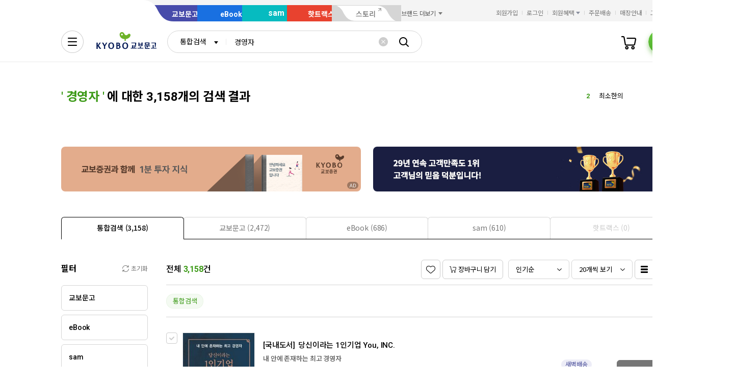

--- FILE ---
content_type: application/javascript
request_url: https://search.kyobobook.co.kr/web/js/kyobo_search_survey_v2.js
body_size: 1221
content:
$(document).ready(function() {

    $('.btn_md.btn_pill.btn_line_primary, .btn_sm.btn_pill.btn_line_primary').click(function(){
        var $obj = $(this);

        // 만족해요 버튼 클릭 시
        if ($obj.attr('id') == "glad" && !($obj.attr('class').includes('active'))) {
            initSurvey();
            $(".comment_box_wrap").hide();
            $("#srch_rslt_like_cntt").val("1");
            $obj.toggleClass("active");
            // 만족도만 선택했을 때 바로 저장 후 설문완료박스 노출
            saveSurvey();

        // 아쉬워요 버튼 클릭 시
        } else if ($obj.attr('id') == "sad" && !($obj.attr('class').includes('active'))) {
            initSurvey();
            // 아쉬워요는 의견박스를 보여주고 즉시 설문 저장하지 않음
            $(".comment_box_wrap").show();
            $("#srch_rslt_like_cntt").val("2");
            $obj.toggleClass("active");

        } else {
            return;
        }
    });

    // 의견 보내기 버튼 클릭 시
    $('#opinionBtnId').click(function(){
        var opinionVal = $("#srch_rslt_opin_cntt").val();
        if(opinionVal.length > 1000){
            alert("1000자 미만으로 입력해 주세요.");
            return;
        } else {
            // 의견까지 포함한 설문 저장
            saveSurvey();
            $('#opinionBtnId').attr('disabled', true);
            $("#srch_rslt_opin_cntt").val("");
            $("#countId").text(0);
        }
    });

    $("#srch_rslt_opin_cntt").keyup(function(){
        var length = $(this).val().length;
        if(length == 0){
            $('#opinionBtnId').attr('disabled', true);
            $("#countId").text(0);
        } else if(length > 1000){
            KbbJS.ui.toast('허용 글자수를 초과하였습니다.');
        } else {
            $('#opinionBtnId').attr('disabled', false);
            $("#countId").text(length);
        }
    });
});

async function saveSurvey(){
	const searchKeywordName = $("#srch_kywr_name").val();
    const searchResultLikeContent = $("#srch_rslt_like_cntt").val();
    const searchResultContent = $("#srch_rslt_opin_cntt").val();
    await KbbJS.auth.authorize();

	var crtrId="search";
    var mmbrNum="";
    if (KbbJS.auth.authorized) {
        crtrId= KbbJS.user.model.data.mmbrId;
        mmbrNum= KbbJS.user.model.data.mmbrNum;
    }

    $.ajax({
        type: "POST",
        dataType: "json",
        url: '/saveSurvey',
        async: false,
        data: {
            srch_kywr_name: searchKeywordName,
            srch_rslt_like_cntt: searchResultLikeContent,
            srch_rslt_opin_cntt: searchResultContent,
            crtr_id: crtrId,
            amnr_id: crtrId,
            mmbr_num: mmbrNum
        },
        success: function (rst) {
        },
        complete : function () {
            // 설문 완료 후 결과 박스 노출
            KyoboBookPub.ink.setToastMessage('설문에 참여해 주셔서 감사합니다.', 2000);
        }
    });
}

function initSurvey() {
    // 두 유형의 버튼 모두에서 active 클래스 제거
    $(".btn_md.btn_pill.btn_line_primary, .btn_sm.btn_pill.btn_line_primary").removeClass('active');
    $("#srch_rslt_opin_cntt").val("");
    $('#opinionBtnId').attr('disabled', true);
}


--- FILE ---
content_type: application/javascript
request_url: https://search.kyobobook.co.kr/srp/api/v1/search/autocomplete/rise?callback=searchAutoRise&sex=0&age=0&gubun=P&_=1768809628809
body_size: 561
content:
searchAutoRise({"data":{"returnCode":1,"totalSize":50,"realSize":10,"errorMessage":null,"resultDocuments":[{"keywords":"시대예보","diff":"0","reg_DATE":"2026. 01. 19. 16:00","rank":"1","dq_ID":"P_0_0_1_26011916"},{"keywords":"최소한의","diff":"0","reg_DATE":"2026. 01. 19. 16:00","rank":"2","dq_ID":"P_0_0_2_26011916"},{"keywords":"최강록","diff":"1","reg_DATE":"2026. 01. 19. 16:00","rank":"3","dq_ID":"P_0_0_3_26011916"},{"keywords":"AI","diff":"-1","reg_DATE":"2026. 01. 19. 16:00","rank":"4","dq_ID":"P_0_0_4_26011916"},{"keywords":"할매","diff":"0","reg_DATE":"2026. 01. 19. 16:00","rank":"5","dq_ID":"P_0_0_5_26011916"},{"keywords":"수능특강","diff":"1","reg_DATE":"2026. 01. 19. 16:00","rank":"6","dq_ID":"P_0_0_6_26011916"},{"keywords":"총균쇠","diff":"1","reg_DATE":"2026. 01. 19. 16:00","rank":"7","dq_ID":"P_0_0_7_26011916"},{"keywords":"안녕이라","diff":"1","reg_DATE":"2026. 01. 19. 16:00","rank":"8","dq_ID":"P_0_0_8_26011916"},{"keywords":"절창","diff":"5","reg_DATE":"2026. 01. 19. 16:00","rank":"9","dq_ID":"P_0_0_9_26011916"},{"keywords":"괴테","diff":"-4","reg_DATE":"2026. 01. 19. 16:00","rank":"10","dq_ID":"P_0_0_10_26011916"}]},"resultCode":"200","resultMessage":"Search Success","detailMessage":"자동완성 급등검색어 검색 결과를 가져왔습니다."});

--- FILE ---
content_type: application/javascript;charset=UTF-8
request_url: https://issuer.eigene.io/guid?callback=jsonp_2u1763rjd0b51es
body_size: 121
content:
/**/jsonp_2u1763rjd0b51es({"EG_GUID":"aaf2cc1d-abb9-49e9-9073-4b3692c278ca"});